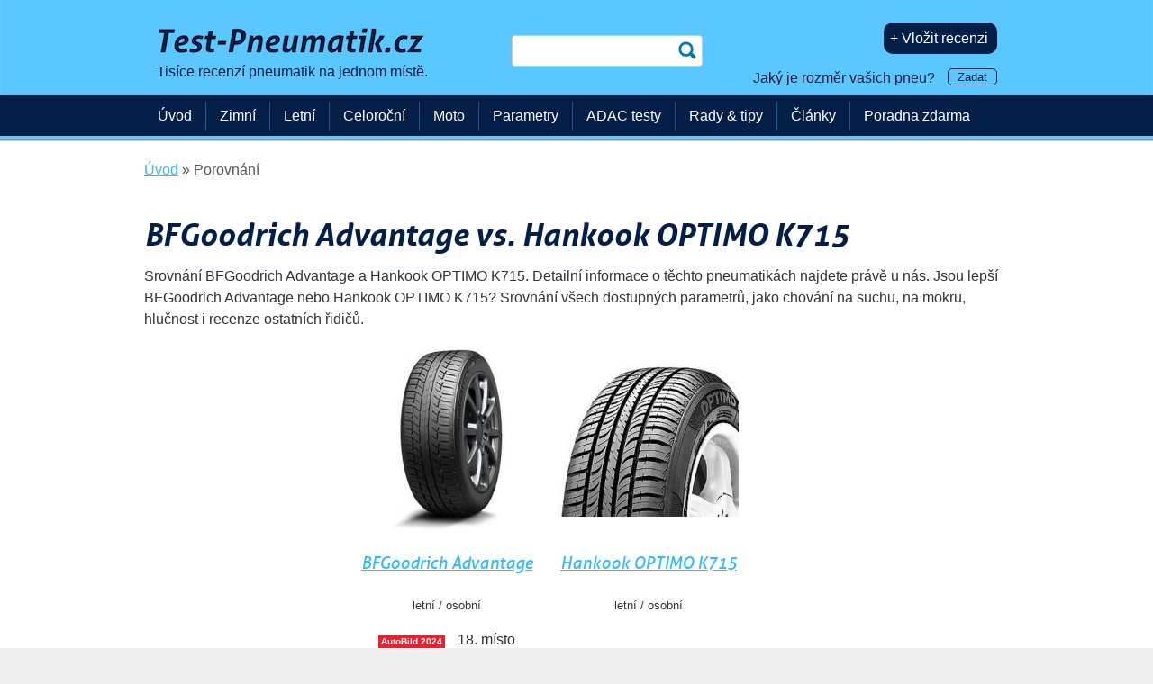

--- FILE ---
content_type: text/html; charset=UTF-8
request_url: https://www.test-pneumatik.cz/porovnani/bfgoodrich-advantage-1/hankook-optimo-k715/
body_size: 6749
content:
<!DOCTYPE html>
<!--[if IE 8 ]><html class="ie8 no-js" lang="cs"> <![endif]-->
<!--[if IE 9 ]><html class="ie9 no-js" lang="cs"> <![endif]-->
<!--[if (gt IE 9)|!(IE)]><!-->
<html class="no-js" lang="cs"> <!--<![endif]-->
<head>
    <meta charset="utf-8">
    <title>BFGoodrich Advantage vs. Hankook OPTIMO K715 | Test-Pneumatik.cz</title>
    <meta property="og:title" content="BFGoodrich Advantage vs. Hankook OPTIMO K715 | Test-Pneumatik.cz" />
    <meta name="description" content="Srovnání BFGoodrich Advantage a Hankook OPTIMO K715. Detailní informace o těchto pneumatikách najdete právě u nás. Jsou lepší BFGoodrich Advantage nebo Hankook OPTIMO K715? Srovnání všech dostupných parametrů, jako chování na suchu, na mokru, hlučnost i recenze ostatních řidičů.
" />
    <meta property="og:description" content="Srovnání BFGoodrich Advantage a Hankook OPTIMO K715. Detailní informace o těchto pneumatikách najdete právě u nás. Jsou lepší BFGoodrich Advantage nebo Hankook OPTIMO K715? Srovnání všech dostupných parametrů, jako chování na suchu, na mokru, hlučnost i recenze ostatních řidičů.
" />
    <meta property="og:type" content="website" />

    <meta name="copyright" content="" />
    <meta name="referrer" content="always" />
	<meta name="author" content="Test-Pneumatik.cz" />
    <link rel="icon" type="image/png" href="/favicon-32x32.png" />
    <meta name="HandheldFriendly" content="True" />
    <meta name="MobileOptimized" content="320" />
    <meta name="viewport" content="width=device-width, initial-scale=1.0" />
    <meta name="verification" content="a6415181566c9c21709022a50a90b76e" />
    <meta name="verification" content="18ee36e6851c2366ea40327554a78f37" />
    <meta name="majestic-site-verification" content="MJ12_37147e04-917e-4766-bbe5-caff8e2cdde7">
    <meta name="google-site-verification" content="2u1HCN7q7wxdx9A20I6t80Wr_zU1i_v5isMnE5RBSKc" />
    <link rel='alternate' hreflang='cs-CZ' href='https://www.test-pneumatik.cz/porovnani/' />
    <link rel='alternate' hreflang='sk-SK' href='https://www.testy-pneumatik.sk/porovnanie/' />
    <link rel='alternate' hreflang='pl-PL' href='https://www.ranking-opon.eu/porownanie/' />
    <link rel='alternate' hreflang='hu-HU' href='https://www.gumi-teszt.eu/osszehasonlitas/' />
    <link rel='alternate' hreflang='de-DE' href='https://www.reifenerfahrungen.de/vergleichen-sie/' />
    <meta name="robots" content="index,follow"/>
    <meta property='og:url' content='https://www.test-pneumatik.cz/porovnani/bfgoodrich-advantage-1/hankook-optimo-k715/' />
    <link rel='canonical' href='https://www.test-pneumatik.cz/porovnani/bfgoodrich-advantage-1/hankook-optimo-k715/' />
    <meta property='fb:app_id' content='603439276450870' />
    <link href="/css/css_min_generated.css?v=98" rel="stylesheet" type="text/css" />
    <link href="/css/param-filter.css" rel="stylesheet" type="text/css" />
        <style type="text/css">
            .commentdialogue {display:none;}
        </style>


      <script type='text/javascript'>
        window.smartlook||(function(d) {
            var o=smartlook=function(){ o.api.push(arguments)},h=d.getElementsByTagName('head')[0];
            var c=d.createElement('script');o.api=new Array();c.async=true;c.type='text/javascript';
            c.charset='utf-8';c.src='https://rec.smartlook.com/recorder.js';h.appendChild(c);
        })(document);
        smartlook('init', '57114a531721a83a9ba6efcce5d19c70fc14718b');
    </script>
            <!-- www.test-pneumatik.cz -->

        <!-- Google tag (gtag.js) -->





        <script async src="https://www.googletagmanager.com/gtag/js?id=G-ZZF4NSD596"></script>
        <script>
            window.dataLayer = window.dataLayer || [];
            function gtag(){dataLayer.push(arguments);}
            gtag('js', new Date());
            gtag('set', 'user_properties', {
            'tyre_size2': 'neznám'
            });
            gtag('config', 'G-ZZF4NSD596', { 'debug_mode':true });
            gtag('event', 'page_view', {'content_group': 'Porovnání'});
            
        </script>



        <!-- Facebook Pixel Code -->
        <script>
            !function(f,b,e,v,n,t,s)
            {if(f.fbq)return;n=f.fbq=function(){n.callMethod?
                n.callMethod.apply(n,arguments):n.queue.push(arguments)};
                if(!f._fbq)f._fbq=n;n.push=n;n.loaded=!0;n.version='2.0';
                n.queue=[];t=b.createElement(e);t.async=!0;
                t.src=v;s=b.getElementsByTagName(e)[0];
                s.parentNode.insertBefore(t,s)}(window,document,'script',
                'https://connect.facebook.net/en_US/fbevents.js');
            fbq('init', '761468767223285');
            fbq('track', 'PageView');
        </script>
        <noscript>
            <img height="1" width="1"
                 src="https://www.facebook.com/tr?id=761468767223285&ev=PageView&noscript=1"/>
        </noscript>
        <!-- End Facebook Pixel Code -->


        <!-- Global site tag (gtag.js) - Google Ads: 1029887221  -- konverze pro Google Adwords-->
        <!--<script async src="https://www.googletagmanager.com/gtag/js?id=AW-1029887221"></script>
       <script>
           window.dataLayer = window.dataLayer || [];
           function gtag(){dataLayer.push(arguments);}
           gtag('js', new Date());

           gtag('config', 'AW-1029887221');
       </script>-->


       <!-- Hotjar Tracking Code for https://www.test-pneumatik.cz -->
<!--        <script>
            (function(h,o,t,j,a,r){
                h.hj=h.hj||function(){(h.hj.q=h.hj.q||[]).push(arguments)};
                h._hjSettings={hjid:396985,hjsv:5};
                a=o.getElementsByTagName('head')[0];
                r=o.createElement('script');r.async=1;
                r.src=t+h._hjSettings.hjid+j+h._hjSettings.hjsv;
                a.appendChild(r);
            })(window,document,'//static.hotjar.com/c/hotjar-','.js?sv=');
        </script>
-->

        <!--Microsoft Clarity-->
        <script type="text/javascript">
            (function(c,l,a,r,i,t,y){
                c[a]=c[a]||function(){(c[a].q=c[a].q||[]).push(arguments)};
                t=l.createElement(r);t.async=1;t.src="https://www.clarity.ms/tag/"+i;
                y=l.getElementsByTagName(r)[0];y.parentNode.insertBefore(t,y);
            })(window, document, "clarity", "script", "q50i3hgscf");
        </script>

     
</head>
<body>

<span class='hidden'  itemscope='' itemtype='http://schema.org/WebPage'>
    <span class='hidden' itemprop='name'>BFGoodrich Advantage vs. Hankook OPTIMO K715 | Test-Pneumatik.cz</span>
    <span class='hidden' itemprop='description'>Srovnání BFGoodrich Advantage a Hankook OPTIMO K715. Detailní informace o těchto pneumatikách najdete právě u nás. Jsou lepší BFGoodrich Advantage nebo Hankook OPTIMO K715? Srovnání všech dostupných parametrů, jako chování na suchu, na mokru, hlučnost i recenze ostatních řidičů.
</span>
    <span class='hidden' itemprop='publisher' itemscope itemtype='http://schema.org/Organization'>
        <span class='hidden' itemprop='name'>Test-Pneumatik.cz</span>
        <span class='hidden' itemprop='sameAs'>https://www.facebook.com/TestyPneumatik</span>
        <span class='hidden' itemprop='sameAs'>https://plus.google.com/+TestpneumatikCz1?rel=author</span>
        <span class='hidden' itemprop='sameAs'>https://twitter.com/testpneumatik</span>
        <span class='hidden' itemprop='logo' itemscope itemtype='http://schema.org/ImageObject'>
            <span class='hidden' itemprop='URL'>/img/logo-test-pneumatik-cz.png</span>
        </span>
    </span>
</span>
<span class='hidden'  itemscope='' itemtype='http://schema.org/WebSite'>
    <span class='hidden' itemprop='name'>Test-Pneumatik.cz</span>
    <span class='hidden' itemprop='publisher' itemscope itemtype='http://schema.org/Organization'>
        <span class='hidden' itemprop='name'>Test-Pneumatik.cz</span>
        <span class='hidden' itemprop='sameAs'>https://www.facebook.com/TestyPneumatik</span>
        <span class='hidden' itemprop='sameAs'>https://plus.google.com/+TestpneumatikCz1?rel=author</span>
        <span class='hidden' itemprop='sameAs'>https://twitter.com/testpneumatik</span>
        <span class='hidden' itemprop='logo' itemscope itemtype='http://schema.org/ImageObject'>
            <span class='hidden' itemprop='URL'>/img/logo-test-pneumatik-cz.png</span>
        </span>
    </span>
</span>
    <div id="fb-root"></div>
    <script>(function(d, s, id) {
            var js, fjs = d.getElementsByTagName(s)[0];
            if (d.getElementById(id)) return;
            js = d.createElement(s); js.id = id;
                  js.src = "//connect.facebook.net/cs_CZ/sdk.js#xfbml=1&version=v2.4&appId=603439276450870";
            fjs.parentNode.insertBefore(js, fjs);
        }(document, 'script', 'facebook-jssdk'));</script>

<div id="header">
    <div class="row-main row header-height">
        <div class="grid-5">
            <div id="logo">
            <a href="/"><img fetchpriority='high' alt='Test pneumatik' src='/img/330_logo-test-pneumatik-cz.png' /><br /><span class='claim'>Tisíce recenzí pneumatik na jednom místě.</span></a>

            </div>

        </div>
        <div class="grid-3 posr">

            <form id='search-box' action="/vyhledavani/" method="get">
            <p>
                <label for="q" class="sr-only">Hledat</label>
                <input type="search" name="q" id="q" />
                <input type="submit" class='submit' value="hledat" />
            </p>
            </form>
                    </div>

        <div id="user-box" class="grid-4">
                    <p><a style='margin-left: 5px;' rel='nofollow' href='/vlozit-recenzi/' class='inline-btn'>+ Vložit recenzi</a></p><p style='margin-bottom: 5px; margin-top: 15px;'><span id='changetext'>Jaký je rozměr vašich pneu? <small><a class='small-inline-btn' id="otevrit-rozmer-box">Zadat</a></small></span>
</p>        </div>
    </div>

    <div id="menu-bar" style="min-height: 45px; background-color: #031e47;">
    </div>
</div>




<div id="main">
    <div class="row-main">
        <div id='breadcrumb'>
<div id='only-breadcrumb' itemscope itemtype='https://schema.org/BreadcrumbList'>
<div itemprop='itemListElement' itemscope itemtype='https://schema.org/ListItem'>
<a itemprop='item' href='/'><span itemprop='name'>Úvod</span></a><meta itemprop='position' content='1' /></div> » 
                    <div itemprop='itemListElement' itemscope itemtype='https://schema.org/ListItem'>
<span itemprop='name'>Porovnání</span><meta itemprop='position' content='2' /></div></div>

<div id='compare-links'></div></div>

        <div class='content'>
    <h1>BFGoodrich Advantage vs. Hankook OPTIMO K715</h1>



    <p>Srovnání BFGoodrich Advantage a Hankook OPTIMO K715. Detailní informace o těchto pneumatikách najdete právě u nás. Jsou lepší BFGoodrich Advantage nebo Hankook OPTIMO K715? Srovnání všech dostupných parametrů, jako chování na suchu, na mokru, hlučnost i recenze ostatních řidičů.
</p><div class='table-scroll'>
<table class='porovnani'><tr>
<td class='header'></td><td><a href='/bfgoodrich-advantage-1/'><img src='/img/products/200/7/bfgoodrich-advantage-1.jpg' width='200' srcset='/img/products/200/7/bfgoodrich-advantage-1.jpg 200w, /img/products/400/7/bfgoodrich-advantage-1.jpg 400w, /img/products/600/7/bfgoodrich-advantage-1.jpg 600w, /img/products/1000/7/bfgoodrich-advantage-1.jpg 1000w' sizes='200px' style='margin-bottom: 20px;' alt='BFGoodrich Advantage'/></a> 
</td>
<td><a href='/hankook-optimo-k715/'><img src='/img/products/200/7/hankook-optimo-k715.jpg' width='200' srcset='/img/products/200/7/hankook-optimo-k715.jpg 200w, /img/products/400/7/hankook-optimo-k715.jpg 400w, /img/products/600/7/hankook-optimo-k715.jpg 600w, /img/products/1000/7/hankook-optimo-k715.jpg 1000w' sizes='200px' style='margin-bottom: 20px;' alt='Hankook OPTIMO K715'/></a> 
</td>
</tr>
<tr>
<td class='header'></td><td><h3><a href='/bfgoodrich-advantage-1/'>BFGoodrich Advantage</a></h3></td>
<td><h3><a href='/hankook-optimo-k715/'>Hankook OPTIMO K715</a></h3></td>
</tr>
<tr>
<td class='header'></td><td><small>letní / osobní</small></td>
<td><small>letní / osobní</small></td>
</tr>
<tr>
<td class='header'></td><td><a href='/2024-test-brzdne-drahy-letnich-pneumatik-autobild-205-55-r16/' class='ofic_detail_dezenu'><div class='ofic_small_box'><div style='background-color: #ea212d; display: block; color: #ffffff'><p itemprop='award'>AutoBild 2024</p></div><span class='male_hvezdicky'><span class='genericon genericon-rating-full'></span>
<span class='genericon genericon-rating-full'></span>
<span class='genericon genericon-rating-full'></span>
<span class='genericon genericon-rating-full'></span>
<span class='genericon genericon-rating-empty'></span>
</span></div></a>
18.&nbsp;místo<br /><a href='/2023-test-letnich-pneumatik-adac-205-55-r16/' class='ofic_detail_dezenu'><div class='ofic_small_box'><div style='background-color: #ffd42e; display: block; color: #000000'><p itemprop='award'>ADAC 2023</p></div><span class='male_hvezdicky'><span class='genericon genericon-rating-full'></span>
<span class='genericon genericon-rating-full'></span>
<span class='genericon genericon-rating-full'></span>
<span class='genericon genericon-rating-empty'></span>
<span class='genericon genericon-rating-empty'></span>
</span></div></a>
21.&nbsp;místo<br /><a href='/2021-test-letnich-pneumatik-adac-205/55-r16/' class='ofic_detail_dezenu'><div class='ofic_small_box'><div style='background-color: #ffd42e; display: block; color: #000000'><p itemprop='award'>ADAC 2021</p></div><span class='male_hvezdicky'><span class='genericon genericon-rating-full'></span>
<span class='genericon genericon-rating-full'></span>
<span class='genericon genericon-rating-full'></span>
<span class='genericon genericon-rating-empty'></span>
<span class='genericon genericon-rating-empty'></span>
</span></div></a>
9.&nbsp;místo<br /></td>
<td></td>
</tr>
<tr>
<td class='header'>Chování na suchu</td><td><span class='color-average'>80&nbsp;%</span></td>
<td><span class='color-average'>77&nbsp;%</span></td>
</tr>
<tr>
<td class='header'>Chování na mokru</td><td><span class='color-good'>81&nbsp;%</span></td>
<td><span class='color-average'>68&nbsp;%</span></td>
</tr>
<tr>
<td class='header'>Zpětná vazba</td><td><span class='color-average'>78&nbsp;%</span></td>
<td><span class='color-average'>68&nbsp;%</span></td>
</tr>
<tr>
<td class='header'>Jízda na hraně</td><td><span class='color-average'>73&nbsp;%</span></td>
<td><span class='color-average'>70&nbsp;%</span></td>
</tr>
<tr>
<td class='header'>Opotřebení</td><td><span class='color-good'>83&nbsp;%</span></td>
<td><span class='color-poor'>58&nbsp;%</span></td>
</tr>
<tr>
<td class='header'>Hlučnost</td><td><span class='color-top'>90&nbsp;%</span></td>
<td><span class='color-good'>82&nbsp;%</span></td>
</tr>
<tr>
<td class='header'>Sníh</td><td><span class='color-null'>&mdash;</span></td>
<td><span class='color-null'>&mdash;</span></td>
</tr>
<tr>
<td class='header'>Led</td><td><span class='color-null'>&mdash;</span></td>
<td><span class='color-null'>&mdash;</span></td>
</tr>
<tr>
<td class='header'>Koupil bych znovu</td><td><span class='color-good'>81&nbsp;%</span></td>
<td><span class='color-average'>68&nbsp;%</span></td>
</tr>
<tr>
<td class='header'>Celkové hodnocení</td><td class='color-total-good'><strong>81&nbsp;%</strong></td><td class='color-total-average'><strong>70&nbsp;%</strong></td></tr>
<tr>
<td class='header'></td><td><a href='/bfgoodrich-advantage-1/'>15&nbsp;recenzí</a></td>
<td><a href='/hankook-optimo-k715/'>6&nbsp;recenzí</a></td>
</tr>
<tr>
<td class='header'>Dostupné rozměry</td><td><small>od</small> 165 65 R14 <br /><small>do</small> 255 40 R20</td>
<td><small>od</small> 135 80 R13 <br /><small>do</small> 185 80 R14</td>
</tr>
<tr>
<td class='header'>Cena</td><td title='Array
(
    [shop] => pneumatiky.cz
    [price] => 1225.00
    [avail] => 1
    [exit_id] => 82071502
    [price_for_size] => 0
)
'><strong>od <a href='/bfgoodrich-advantage-1/'>1&nbsp;225&nbsp;Kč</a></strong></td><td title='Array
(
    [shop] => nejvyhodnejsipneu.cz
    [price] => 1178.00
    [avail] => 1
    [exit_id] => 80945921
    [price_for_size] => 0
)
'><strong>od <a href='/hankook-optimo-k715/'>1&nbsp;178&nbsp;Kč</a></strong></td></tr>
<tr>
<td class='header'></td><td><div class='plaketa-v-porovnani'><div class='eu-stitek dva'>
    <div class='fuel fuel-C'>C</div>
    <div class='fuel rain-A'>A</div>
    <div class='noise'>70 <small><small>dB</small></small></div>
</div>
<p class='eu-note'>EU štítek pro rozměr 205 55 R16 (<a style='color: #32b9ff;' href="#" class='otevrit-rozmer-box1'>změnit rozměr</a>)</p>
</div></td>
<td><div class='plaketa-v-porovnani'></div></td>
</tr>
<tr>
<td class='header'></td><td><a class='big-inline-btn' href='/bfgoodrich-advantage-1/'>Více informací</a></td>
<td><a class='big-inline-btn' href='/hankook-optimo-k715/'>Více informací</a></td>
</tr>
</table></div>
</div>
<br />


    </div>

</div>

<div id='main-menu2'>
    <label for='show-menu' class='show-menu'>Menu</label>
    <input type='checkbox' id='show-menu' >
    <ul id='menuxx'>
        <li><a href='/'>Úvod</a></li>
        <li>
            <a href='/zimni/'>Zimní</a>
        </li>
        <li>
            <a href='/letni/'>Letní</a>
        </li>
        <li>
            <a href='/celorocni/'>Celoroční</a>
        </li>
        <li>
            <a href='/moto/'>Moto</a>
        </li>
        <li>
            <a href='/p/'>Parametry</a>
        </li>
        <li>
            <a href='/adac-testy/'>ADAC testy</a>
        </li>
        <li>
            <a href='/rady-tipy/'>Rady &amp; tipy</a>
        </li>
        <li>
            <a href='/clanky/'>Články</a>
        </li>
        <li>
            <a href='/poradna/'>Poradna zdarma</a>
        </li>
    </ul>
</div>



    <div id="footer">
        <div class="row-main">
            

            <div class="grid-12" style="text-align: left;">
                <div id='menu-footer'>
<div class='grid-4'>
<ul class='no-style'>
<li><a href='/podle-vyrobce/'>Dle výrobce</a></li>
<li><a href='/podle-vozidla/'>Dle vozidla</a></li>
<li><a href='/podle-rozmeru-pneumatiky/'>Rozměry pneumatik</a></li>
<li><a href='/zimnich-2026/'>Test zimních pneumatik 2026</a></li>
<li><a href='/letnich-2026/'>Test letních pneumatik 2026</a></li>
<li><a href='/celorocnich-2026/'>Test celoročních pneumatik 2026</a></li>
<li><a href='/povinnost-zimnich-pneumatik/'>Povinnost zimních pneumatik</a></li>
</ul>
</div>
<div class='grid-4'>
<ul class='no-style'>
<li><a href='/partneri/'>Partneři</a></li>
<li><a href='/spoluprace/'>Přidat obchod / Spolupráce</a></li>
<li><a href='/nahlasit-chybu/'>Nahlásit chybu</a></li>
<li><a href='/cookies/'>Zásady užívání cookies</a></li>
</ul>
</div>
<div class='grid-3'>
<ul class='no-style'>
<li><a href='/o-webu/'>O webu</a></li>
<li><a href='/provozovatel/'>Provozovatel</a></li>
<li><a href='https://www.facebook.com/TestyPneumatik'>Facebook</a></li>
<li><a href='https://plus.google.com/+TestpneumatikCz1?rel=author'>Google+</a></li>
<li><a rel='alternate' hreflang='sk' href='https://www.testy-pneumatik.sk/porovnanie/'>SK</a></li>
<li><a rel='alternate' hreflang='pl' href='https://www.ranking-opon.eu/porownanie/'>PL</a></li>
<li><a rel='alternate' hreflang='hu' href='https://www.gumi-teszt.eu/osszehasonlitas/'>HU</a></li>
<li><a rel='alternate' hreflang='de' href='https://www.reifenerfahrungen.de/vergleichen-sie/'>DE</a></li>
</ul>
</div>
</div>
<div class='break'></div>            </div>

        </div>
    </div>


<script type="text/javascript">gtag('event', 'user_properties', {
        'tyre_size': 'neznám'
        });</script>
<div style="display:none">
    
    <a rel='nofollow' href="https://www.toplist.cz/" target="_top"><img src="https://toplist.cz/count.asp?id=1549015" alt="TOPlist" /></a>
    <a rel='nofollow' href="https://www.toplist.cz/" target="_top"><img src="https://toplist.cz/count.asp?id=1837331" alt="TOPlist" /></a>  <!--  TA.cz -->

    <!-- rádio -->
    <a rel='nofollow' href="https://www.toplist.cz/" target="_top"><img src="https://toplist.cz/count.asp?id=1704960" alt="TOPlist" border="0"></a>

</div>

<!--   <script src="http://c1.navrcholu.cz/code?site=141156;t=lb14" type="text/javascript"></script><noscript><div><a href="http://navrcholu.cz/"><img src="http://c1.navrcholu.cz/hit?site=141156;t=lb14;ref=;jss=0" width="14" height="14" alt="NAVRCHOLU.cz" style="border:none" /></a></div></noscript> -->

<!-- Kód Sklik pro retargeting -->
<script type="text/javascript">
    /* <![CDATA[ */
    var seznam_retargeting_id = 17334;
    /* ]]> */
</script>
<script type="text/javascript" defer src="//c.imedia.cz/js/retargeting.js"></script>

<!--   <script src="http://c.pocitadlo.sk/?cid=4a051da6455f5ef" type="text/javascript"></script><noscript><div><a rel="nofollow" href="http://www.pocitadlo.sk/"><img src="http://c1.pocitadlo.sk/?cid=4a051da6455f5ef" alt="Pocitadlo.sk" style="border:none"/></a></div></noscript> -->



<!-- Contact Form -->

<div id="contactdiv">
    <div class="sede-pozadi"></div>
    <form method="post" action="./?zmenit-rozmer=1" id="popupcontent">

        <img src="/img/bullet-cross.png" class="img" alt='Zavřít' id="cancel"/>
        <h3>Zadejte rozměr vašich pneu</h3>

        <big><strong>Nejčastější:</strong></big>
                <a rel='nofollow' href='./?zmenit-rozmer=1&amp;rozmer=21&amp;user_id=0&amp;uri=porovnani/bfgoodrich-advantage-1/hankook-optimo-k715'>205 55 R16</a>, <a rel='nofollow' href='./?zmenit-rozmer=1&amp;rozmer=82&amp;user_id=0&amp;uri=porovnani/bfgoodrich-advantage-1/hankook-optimo-k715'>195 65 R15</a>, <a rel='nofollow' href='./?zmenit-rozmer=1&amp;rozmer=22&amp;user_id=0&amp;uri=porovnani/bfgoodrich-advantage-1/hankook-optimo-k715'>195 60 R15</a>, <a rel='nofollow' href='./?zmenit-rozmer=1&amp;rozmer=9&amp;user_id=0&amp;uri=porovnani/bfgoodrich-advantage-1/hankook-optimo-k715'>225 45 R17</a><br /><br />

        <select name="sirka" size="1" id="popsirka" class="uzky" onchange="javascript:popzjistitprofil(this.value);">
            <option value="9999">&nbsp;</option>
<option value="0">0</option>
<option value="1">1</option>
<option value="2">2</option>
<option value="3">3</option>
<option value="4">4</option>
<option value="5">5</option>
<option value="6">6</option>
<option value="7">7</option>
<option value="8">8</option>
<option value="9">9</option>
<option value="10">10</option>
<option value="11">11</option>
<option value="12">12</option>
<option value="13">13</option>
<option value="16">16</option>
<option value="19">19</option>
<option value="20">20</option>
<option value="21">21</option>
<option value="25">25</option>
<option value="26">26</option>
<option value="31">31</option>
<option value="33">33</option>
<option value="35">35</option>
<option value="50">50</option>
<option value="70">70</option>
<option value="75">75</option>
<option value="80">80</option>
<option value="85">85</option>
<option value="90">90</option>
<option value="95">95</option>
<option value="100">100</option>
<option value="110">110</option>
<option value="115">115</option>
<option value="120">120</option>
<option value="125">125</option>
<option value="130">130</option>
<option value="135">135</option>
<option value="140">140</option>
<option value="145">145</option>
<option value="150">150</option>
<option value="155">155</option>
<option value="160">160</option>
<option value="162">162</option>
<option value="165">165</option>
<option value="170">170</option>
<option value="175">175</option>
<option value="180">180</option>
<option value="185">185</option>
<option value="190">190</option>
<option value="195">195</option>
<option value="200">200</option>
<option value="205">205</option>
<option value="210">210</option>
<option value="215">215</option>
<option value="220">220</option>
<option value="225">225</option>
<option value="230">230</option>
<option value="235">235</option>
<option value="240">240</option>
<option value="245">245</option>
<option value="250">250</option>
<option value="254">254</option>
<option value="255">255</option>
<option value="260">260</option>
<option value="265">265</option>
<option value="270">270</option>
<option value="275">275</option>
<option value="280">280</option>
<option value="285">285</option>
<option value="295">295</option>
<option value="300">300</option>
<option value="305">305</option>
<option value="315">315</option>
<option value="320">320</option>
<option value="325">325</option>
<option value="330">330</option>
<option value="335">335</option>
<option value="345">345</option>
<option value="355">355</option>
<option value="365">365</option>
<option value="380">380</option>
<option value="385">385</option>
<option value="395">395</option>
<option value="405">405</option>
<option value="420">420</option>
<option value="425">425</option>
<option value="435">435</option>
<option value="440">440</option>
<option value="445">445</option>
<option value="455">455</option>
<option value="460">460</option>
<option value="480">480</option>
<option value="500">500</option>
<option value="520">520</option>
<option value="540">540</option>
<option value="560">560</option>
<option value="580">580</option>
<option value="600">600</option>
<option value="640">640</option>
<option value="650">650</option>
<option value="710">710</option>
<option value="750">750</option>
<option value="950">950</option>
        </select>
        /
        <select name="profil" id="popprofil" size="1" class="uzky" onchange="javascript:popzjistitprumer(sirka.value, this.value)">
            <option value="9999">&nbsp;</option>
        </select>
        R
        <select name="prumer" id="popprumer" size="1" class="uzky">
            <option value="9999">&nbsp;</option>
        </select>

        <br />
        <br />

        <input class="btn-small" type="submit" id="send" onclick='ChangeText()' value="Uložit"/>
        <br />
        <br />

    </form>
</div>
<script type="text/javascript" src="/js/js_min_generated.js?v=7" defer></script>
<script type="text/javascript" src="/js/js_loader.php?user_id=0&amp;v=11" defer></script>

<script type="text/javascript">  /*tooltip */
    $(function() {
        $( ".podezrela-ico" ).tooltip();
    });
</script>

<!--Rozbalování parametrického filtru-->
<script>
    $( "#toogle" ).click(function() {
        $( ".param-hiding" ).slideToggle('fast');
    })
</script>


<!-- <p id='nacitani-trvalo'>0.1070</p> -->


    <!-- Kód Google značky pro remarketing -->
    <script type="text/javascript">
        /* <![CDATA[ */
        var google_conversion_id = 1029887221;
        var google_custom_params = window.google_tag_params;
        var google_remarketing_only = true;
        /* ]]> */
    </script>
    <script type="text/javascript" src="//www.googleadservices.com/pagead/conversion.js">
    </script>
    <noscript>
        <div style="display:inline;">
            <img height="1" width="1" style="border-style:none;" alt="" src="//googleads.g.doubleclick.net/pagead/viewthroughconversion/1029887221/?value=0&amp;guid=ON&amp;script=0"/>
        </div>
    </noscript>

</body>
</html>
